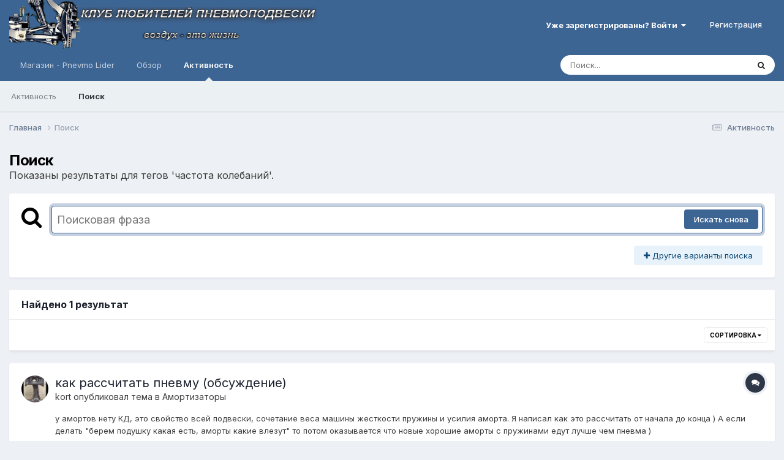

--- FILE ---
content_type: application/javascript; charset=utf-8
request_url: https://pnevmopodveska-club.ru/uploads/javascript_core/plugins_plugins.js?v=2ee4c756441768376326
body_size: 1275
content:
;(function($,_,undefined){"use strict";$(function(){$('.clearNotifications').on('click',function(e){e.preventDefault();var elem=$(this);ips.getAjax()(elem.attr('href'),{type:'post'}).done(function(r){if(r.ok){if(elem.hasClass('Notifications_menu')){$('#elFullNotifications_menu [data-role="notifyList"] li:first').hide().html('<div class="ipsPad ipsType_light ipsType_center ipsType_normal">'+r.message+'</div>').fadeIn('slow');}
else if(elem.hasClass('Notifications_main')){$('#ipsLayout_mainArea > .ipsBox').hide().html('<div class="ipsType_center"><p class="ipsType_large">'+r.message+'</p></div>').fadeIn('slow');}
else{ips.ui.flashMsg.show(r.message);}}});});});}(jQuery,_));;
var scrollToTopJS=(function($,window){$(document).ready(function(){$(document).on('scroll',function(){if($(window).scrollTop()>5){$('.scroll-top-wrapper').addClass('show');}else{$('.scroll-top-wrapper').removeClass('show');}});$('.scroll-top-wrapper').on('click',(function(){$('html, body').animate({scrollTop:0},250,'linear');}));});}(jQuery,window));;
;(function($,_,undefined){"use strict";ips.controller.register('bimForumStats',{updating:false,initialize:function(){this.on('click','[data-action="updateStats"]',this.ClickUpdateStats);this.loop(true);},loop:function(forced){var self=this;if(forced==true){clearTimeout(self.timeout);}
var refreshTime=ips.getSetting('bim_fstats_updateinterval')?ips.getSetting('bim_fstats_updateinterval'):10000;self.updateStats(function(){self.timeout=setTimeout(function(){self.loop(true)},refreshTime);});},ClickUpdateStats:function(e){$('#elBimForumStatsContent').fadeOut();this.updateStats;$('#elBimForumStatsContent').fadeIn();},updateStats:function(callback){if(this.updating){return false;}
else{this.updating=true;}
if(this._ajaxObj&&this._ajaxObj.abort){this._ajaxObj.abort();}
var activeTab=$("ul[role='tablist']").find(".ipsTabs_activeItem");var activeTabID=activeTab.attr("id");if(activeTabID=='bim_fstats_newposts'){var lastID=$('#fsNewPosts').children().first().attr('id');}
else
{var lastID=$('#fsNewTopics').children().first().attr('id');}
var self=this;var url=ips.getSetting('baseURL')+"?app=core&module=system&section=plugins&do=bimForumStatsUpdate";var orientation=$('[name="orientation"]').val();this._ajaxObj=ips.getAjax()(url,{dataType:'json',data:{type:activeTabID,lastTopic:lastID,orientation:orientation,}}).done(function(response){if(response.type=='error'){ips.ui.alert.show({message:response.message,});}
else{if(response.html){$("#"+response.type).hide().html(response.html).fadeIn('slow');ips.ui.flashMsg.show(response.message);}}
self.updating=false;if(typeof(callback)=='function'){callback();}})},});}(jQuery,_));;
;(function($,_,undefined){"use strict";ips.controller.register('plugins.easyMention',{initialize:function(){this.on('click','[data-action="mentionUser"]',this.mention);},mention:function(e){e.preventDefault();var editor=ips.ui.editor.getObj($('[data-role="replyArea"] [data-ipsEditor]'));var button=$(e.currentTarget);var html;if(button.attr('data-member-id')){html=$('<a/>').attr({'href':button.attr('data-profile'),'data-ipshover':'','data-ipshover-target':button.attr('data-hovercard'),'data-mentionid':button.attr('data-member-id'),'contenteditable':'false'}).html('@'+button.attr('data-name'))[0].outerHTML+'&nbsp;'}else{html=button.attr('data-name')+',&nbsp;';}
editor.unminimize(function(){editor.insertHtml(html);});}});}(jQuery,_));;

--- FILE ---
content_type: application/javascript; charset=utf-8
request_url: https://pnevmopodveska-club.ru/uploads/javascript_global/root_map.js?v=2ee4c756441768376326
body_size: 168
content:
var ipsJavascriptMap={"core":{"global_core":"https://pnevmopodveska-club.ru/uploads/javascript_core/global_global_core.js","front_core":"https://pnevmopodveska-club.ru/uploads/javascript_core/front_front_core.js","front_streams":"https://pnevmopodveska-club.ru/uploads/javascript_core/front_front_streams.js","front_statuses":"https://pnevmopodveska-club.ru/uploads/javascript_core/front_front_statuses.js","front_widgets":"https://pnevmopodveska-club.ru/uploads/javascript_core/front_front_widgets.js","front_profile":"https://pnevmopodveska-club.ru/uploads/javascript_core/front_front_profile.js","front_system":"https://pnevmopodveska-club.ru/uploads/javascript_core/front_front_system.js","front_search":"https://pnevmopodveska-club.ru/uploads/javascript_core/front_front_search.js","admin_core":"https://pnevmopodveska-club.ru/uploads/javascript_core/admin_admin_core.js","admin_templates":"https://pnevmopodveska-club.ru/uploads/javascript_core/admin_admin_templates.js","admin_system":"https://pnevmopodveska-club.ru/uploads/javascript_core/admin_admin_system.js"},"forums":{"front_forum":"https://pnevmopodveska-club.ru/uploads/javascript_forums/front_front_forum.js","front_topic":"https://pnevmopodveska-club.ru/uploads/javascript_forums/front_front_topic.js"},"calendar":{"front_browse":"https://pnevmopodveska-club.ru/uploads/javascript_calendar/front_front_browse.js","front_overview":"https://pnevmopodveska-club.ru/uploads/javascript_calendar/front_front_overview.js"}};;